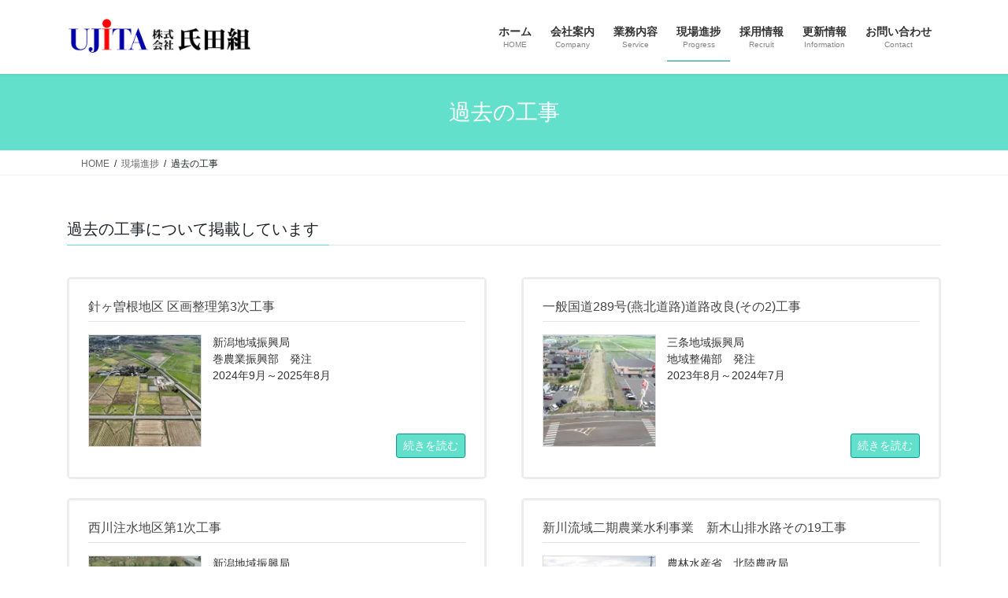

--- FILE ---
content_type: text/html; charset=UTF-8
request_url: https://www.ujitagumi.co.jp/progress/past/
body_size: 81180
content:
<!DOCTYPE html>
<html lang="ja">
<head>
<meta charset="utf-8">
<meta http-equiv="X-UA-Compatible" content="IE=edge">
<meta name="viewport" content="width=device-width, initial-scale=1">

<title>過去の工事 | 現場進捗 | 株式会社 氏田組</title>
<meta name='robots' content='max-image-preview:large' />
<link rel='dns-prefetch' href='//stats.wp.com' />
<link rel='preconnect' href='//c0.wp.com' />
<link rel='preconnect' href='//i0.wp.com' />
<link rel="alternate" type="application/rss+xml" title="株式会社 氏田組 &raquo; フィード" href="https://www.ujitagumi.co.jp/feed/" />
<link rel="alternate" type="application/rss+xml" title="株式会社 氏田組 &raquo; コメントフィード" href="https://www.ujitagumi.co.jp/comments/feed/" />
<link rel="alternate" title="oEmbed (JSON)" type="application/json+oembed" href="https://www.ujitagumi.co.jp/wp-json/oembed/1.0/embed?url=https%3A%2F%2Fwww.ujitagumi.co.jp%2Fprogress%2Fpast%2F" />
<link rel="alternate" title="oEmbed (XML)" type="text/xml+oembed" href="https://www.ujitagumi.co.jp/wp-json/oembed/1.0/embed?url=https%3A%2F%2Fwww.ujitagumi.co.jp%2Fprogress%2Fpast%2F&#038;format=xml" />
<style id='wp-img-auto-sizes-contain-inline-css' type='text/css'>
img:is([sizes=auto i],[sizes^="auto," i]){contain-intrinsic-size:3000px 1500px}
/*# sourceURL=wp-img-auto-sizes-contain-inline-css */
</style>
<link rel='preload' id='sbi_styles-css-preload' href='https://www.ujitagumi.co.jp/wordpress/wp-content/plugins/instagram-feed/css/sbi-styles.min.css?ver=6.10.0' as='style' onload="this.onload=null;this.rel='stylesheet'"/>
<link rel='stylesheet' id='sbi_styles-css' href='https://www.ujitagumi.co.jp/wordpress/wp-content/plugins/instagram-feed/css/sbi-styles.min.css?ver=6.10.0' media='print' onload="this.media='all'; this.onload=null;">
<link rel='preload' id='vkExUnit_common_style-css-preload' href='https://www.ujitagumi.co.jp/wordpress/wp-content/plugins/vk-all-in-one-expansion-unit/assets/css/vkExUnit_style.css?ver=9.113.0.1' as='style' onload="this.onload=null;this.rel='stylesheet'"/>
<link rel='stylesheet' id='vkExUnit_common_style-css' href='https://www.ujitagumi.co.jp/wordpress/wp-content/plugins/vk-all-in-one-expansion-unit/assets/css/vkExUnit_style.css?ver=9.113.0.1' media='print' onload="this.media='all'; this.onload=null;">
<style id='vkExUnit_common_style-inline-css' type='text/css'>
:root {--ver_page_top_button_url:url(https://www.ujitagumi.co.jp/wordpress/wp-content/plugins/vk-all-in-one-expansion-unit/assets/images/to-top-btn-icon.svg);}@font-face {font-weight: normal;font-style: normal;font-family: "vk_sns";src: url("https://www.ujitagumi.co.jp/wordpress/wp-content/plugins/vk-all-in-one-expansion-unit/inc/sns/icons/fonts/vk_sns.eot?-bq20cj");src: url("https://www.ujitagumi.co.jp/wordpress/wp-content/plugins/vk-all-in-one-expansion-unit/inc/sns/icons/fonts/vk_sns.eot?#iefix-bq20cj") format("embedded-opentype"),url("https://www.ujitagumi.co.jp/wordpress/wp-content/plugins/vk-all-in-one-expansion-unit/inc/sns/icons/fonts/vk_sns.woff?-bq20cj") format("woff"),url("https://www.ujitagumi.co.jp/wordpress/wp-content/plugins/vk-all-in-one-expansion-unit/inc/sns/icons/fonts/vk_sns.ttf?-bq20cj") format("truetype"),url("https://www.ujitagumi.co.jp/wordpress/wp-content/plugins/vk-all-in-one-expansion-unit/inc/sns/icons/fonts/vk_sns.svg?-bq20cj#vk_sns") format("svg");}
.veu_promotion-alert__content--text {border: 1px solid rgba(0,0,0,0.125);padding: 0.5em 1em;border-radius: var(--vk-size-radius);margin-bottom: var(--vk-margin-block-bottom);font-size: 0.875rem;}/* Alert Content部分に段落タグを入れた場合に最後の段落の余白を0にする */.veu_promotion-alert__content--text p:last-of-type{margin-bottom:0;margin-top: 0;}
/*# sourceURL=vkExUnit_common_style-inline-css */
</style>
<style id='wp-emoji-styles-inline-css' type='text/css'>

	img.wp-smiley, img.emoji {
		display: inline !important;
		border: none !important;
		box-shadow: none !important;
		height: 1em !important;
		width: 1em !important;
		margin: 0 0.07em !important;
		vertical-align: -0.1em !important;
		background: none !important;
		padding: 0 !important;
	}
/*# sourceURL=wp-emoji-styles-inline-css */
</style>
<style id='wp-block-library-inline-css' type='text/css'>
:root{--wp-block-synced-color:#7a00df;--wp-block-synced-color--rgb:122,0,223;--wp-bound-block-color:var(--wp-block-synced-color);--wp-editor-canvas-background:#ddd;--wp-admin-theme-color:#007cba;--wp-admin-theme-color--rgb:0,124,186;--wp-admin-theme-color-darker-10:#006ba1;--wp-admin-theme-color-darker-10--rgb:0,107,160.5;--wp-admin-theme-color-darker-20:#005a87;--wp-admin-theme-color-darker-20--rgb:0,90,135;--wp-admin-border-width-focus:2px}@media (min-resolution:192dpi){:root{--wp-admin-border-width-focus:1.5px}}.wp-element-button{cursor:pointer}:root .has-very-light-gray-background-color{background-color:#eee}:root .has-very-dark-gray-background-color{background-color:#313131}:root .has-very-light-gray-color{color:#eee}:root .has-very-dark-gray-color{color:#313131}:root .has-vivid-green-cyan-to-vivid-cyan-blue-gradient-background{background:linear-gradient(135deg,#00d084,#0693e3)}:root .has-purple-crush-gradient-background{background:linear-gradient(135deg,#34e2e4,#4721fb 50%,#ab1dfe)}:root .has-hazy-dawn-gradient-background{background:linear-gradient(135deg,#faaca8,#dad0ec)}:root .has-subdued-olive-gradient-background{background:linear-gradient(135deg,#fafae1,#67a671)}:root .has-atomic-cream-gradient-background{background:linear-gradient(135deg,#fdd79a,#004a59)}:root .has-nightshade-gradient-background{background:linear-gradient(135deg,#330968,#31cdcf)}:root .has-midnight-gradient-background{background:linear-gradient(135deg,#020381,#2874fc)}:root{--wp--preset--font-size--normal:16px;--wp--preset--font-size--huge:42px}.has-regular-font-size{font-size:1em}.has-larger-font-size{font-size:2.625em}.has-normal-font-size{font-size:var(--wp--preset--font-size--normal)}.has-huge-font-size{font-size:var(--wp--preset--font-size--huge)}.has-text-align-center{text-align:center}.has-text-align-left{text-align:left}.has-text-align-right{text-align:right}.has-fit-text{white-space:nowrap!important}#end-resizable-editor-section{display:none}.aligncenter{clear:both}.items-justified-left{justify-content:flex-start}.items-justified-center{justify-content:center}.items-justified-right{justify-content:flex-end}.items-justified-space-between{justify-content:space-between}.screen-reader-text{border:0;clip-path:inset(50%);height:1px;margin:-1px;overflow:hidden;padding:0;position:absolute;width:1px;word-wrap:normal!important}.screen-reader-text:focus{background-color:#ddd;clip-path:none;color:#444;display:block;font-size:1em;height:auto;left:5px;line-height:normal;padding:15px 23px 14px;text-decoration:none;top:5px;width:auto;z-index:100000}html :where(.has-border-color){border-style:solid}html :where([style*=border-top-color]){border-top-style:solid}html :where([style*=border-right-color]){border-right-style:solid}html :where([style*=border-bottom-color]){border-bottom-style:solid}html :where([style*=border-left-color]){border-left-style:solid}html :where([style*=border-width]){border-style:solid}html :where([style*=border-top-width]){border-top-style:solid}html :where([style*=border-right-width]){border-right-style:solid}html :where([style*=border-bottom-width]){border-bottom-style:solid}html :where([style*=border-left-width]){border-left-style:solid}html :where(img[class*=wp-image-]){height:auto;max-width:100%}:where(figure){margin:0 0 1em}html :where(.is-position-sticky){--wp-admin--admin-bar--position-offset:var(--wp-admin--admin-bar--height,0px)}@media screen and (max-width:600px){html :where(.is-position-sticky){--wp-admin--admin-bar--position-offset:0px}}
.vk-cols--reverse{flex-direction:row-reverse}.vk-cols--hasbtn{margin-bottom:0}.vk-cols--hasbtn>.row>.vk_gridColumn_item,.vk-cols--hasbtn>.wp-block-column{position:relative;padding-bottom:3em}.vk-cols--hasbtn>.row>.vk_gridColumn_item>.wp-block-buttons,.vk-cols--hasbtn>.row>.vk_gridColumn_item>.vk_button,.vk-cols--hasbtn>.wp-block-column>.wp-block-buttons,.vk-cols--hasbtn>.wp-block-column>.vk_button{position:absolute;bottom:0;width:100%}.vk-cols--fit.wp-block-columns{gap:0}.vk-cols--fit.wp-block-columns,.vk-cols--fit.wp-block-columns:not(.is-not-stacked-on-mobile){margin-top:0;margin-bottom:0;justify-content:space-between}.vk-cols--fit.wp-block-columns>.wp-block-column *:last-child,.vk-cols--fit.wp-block-columns:not(.is-not-stacked-on-mobile)>.wp-block-column *:last-child{margin-bottom:0}.vk-cols--fit.wp-block-columns>.wp-block-column>.wp-block-cover,.vk-cols--fit.wp-block-columns:not(.is-not-stacked-on-mobile)>.wp-block-column>.wp-block-cover{margin-top:0}.vk-cols--fit.wp-block-columns.has-background,.vk-cols--fit.wp-block-columns:not(.is-not-stacked-on-mobile).has-background{padding:0}@media(max-width: 599px){.vk-cols--fit.wp-block-columns:not(.has-background)>.wp-block-column:not(.has-background),.vk-cols--fit.wp-block-columns:not(.is-not-stacked-on-mobile):not(.has-background)>.wp-block-column:not(.has-background){padding-left:0 !important;padding-right:0 !important}}@media(min-width: 782px){.vk-cols--fit.wp-block-columns .block-editor-block-list__block.wp-block-column:not(:first-child),.vk-cols--fit.wp-block-columns>.wp-block-column:not(:first-child),.vk-cols--fit.wp-block-columns:not(.is-not-stacked-on-mobile) .block-editor-block-list__block.wp-block-column:not(:first-child),.vk-cols--fit.wp-block-columns:not(.is-not-stacked-on-mobile)>.wp-block-column:not(:first-child){margin-left:0}}@media(min-width: 600px)and (max-width: 781px){.vk-cols--fit.wp-block-columns .wp-block-column:nth-child(2n),.vk-cols--fit.wp-block-columns:not(.is-not-stacked-on-mobile) .wp-block-column:nth-child(2n){margin-left:0}.vk-cols--fit.wp-block-columns .wp-block-column:not(:only-child),.vk-cols--fit.wp-block-columns:not(.is-not-stacked-on-mobile) .wp-block-column:not(:only-child){flex-basis:50% !important}}.vk-cols--fit--gap1.wp-block-columns{gap:1px}@media(min-width: 600px)and (max-width: 781px){.vk-cols--fit--gap1.wp-block-columns .wp-block-column:not(:only-child){flex-basis:calc(50% - 1px) !important}}.vk-cols--fit.vk-cols--grid>.block-editor-block-list__block,.vk-cols--fit.vk-cols--grid>.wp-block-column,.vk-cols--fit.vk-cols--grid:not(.is-not-stacked-on-mobile)>.block-editor-block-list__block,.vk-cols--fit.vk-cols--grid:not(.is-not-stacked-on-mobile)>.wp-block-column{flex-basis:50%;box-sizing:border-box}@media(max-width: 599px){.vk-cols--fit.vk-cols--grid.vk-cols--grid--alignfull>.wp-block-column:nth-child(2)>.wp-block-cover,.vk-cols--fit.vk-cols--grid.vk-cols--grid--alignfull>.wp-block-column:nth-child(2)>.vk_outer,.vk-cols--fit.vk-cols--grid:not(.is-not-stacked-on-mobile).vk-cols--grid--alignfull>.wp-block-column:nth-child(2)>.wp-block-cover,.vk-cols--fit.vk-cols--grid:not(.is-not-stacked-on-mobile).vk-cols--grid--alignfull>.wp-block-column:nth-child(2)>.vk_outer{width:100vw;margin-right:calc((100% - 100vw)/2);margin-left:calc((100% - 100vw)/2)}}@media(min-width: 600px){.vk-cols--fit.vk-cols--grid.vk-cols--grid--alignfull>.wp-block-column:nth-child(2)>.wp-block-cover,.vk-cols--fit.vk-cols--grid.vk-cols--grid--alignfull>.wp-block-column:nth-child(2)>.vk_outer,.vk-cols--fit.vk-cols--grid:not(.is-not-stacked-on-mobile).vk-cols--grid--alignfull>.wp-block-column:nth-child(2)>.wp-block-cover,.vk-cols--fit.vk-cols--grid:not(.is-not-stacked-on-mobile).vk-cols--grid--alignfull>.wp-block-column:nth-child(2)>.vk_outer{margin-right:calc(100% - 50vw);width:50vw}}@media(min-width: 600px){.vk-cols--fit.vk-cols--grid.vk-cols--grid--alignfull.vk-cols--reverse>.wp-block-column,.vk-cols--fit.vk-cols--grid:not(.is-not-stacked-on-mobile).vk-cols--grid--alignfull.vk-cols--reverse>.wp-block-column{margin-left:0;margin-right:0}.vk-cols--fit.vk-cols--grid.vk-cols--grid--alignfull.vk-cols--reverse>.wp-block-column:nth-child(2)>.wp-block-cover,.vk-cols--fit.vk-cols--grid.vk-cols--grid--alignfull.vk-cols--reverse>.wp-block-column:nth-child(2)>.vk_outer,.vk-cols--fit.vk-cols--grid:not(.is-not-stacked-on-mobile).vk-cols--grid--alignfull.vk-cols--reverse>.wp-block-column:nth-child(2)>.wp-block-cover,.vk-cols--fit.vk-cols--grid:not(.is-not-stacked-on-mobile).vk-cols--grid--alignfull.vk-cols--reverse>.wp-block-column:nth-child(2)>.vk_outer{margin-left:calc(100% - 50vw)}}.vk-cols--menu h2,.vk-cols--menu h3,.vk-cols--menu h4,.vk-cols--menu h5{margin-bottom:.2em;text-shadow:#000 0 0 10px}.vk-cols--menu h2:first-child,.vk-cols--menu h3:first-child,.vk-cols--menu h4:first-child,.vk-cols--menu h5:first-child{margin-top:0}.vk-cols--menu p{margin-bottom:1rem;text-shadow:#000 0 0 10px}.vk-cols--menu .wp-block-cover__inner-container:last-child{margin-bottom:0}.vk-cols--fitbnrs .wp-block-column .wp-block-cover:hover img{filter:unset}.vk-cols--fitbnrs .wp-block-column .wp-block-cover:hover{background-color:unset}.vk-cols--fitbnrs .wp-block-column .wp-block-cover:hover .wp-block-cover__image-background{filter:unset !important}.vk-cols--fitbnrs .wp-block-cover .wp-block-cover__inner-container{position:absolute;height:100%;width:100%}.vk-cols--fitbnrs .vk_button{height:100%;margin:0}.vk-cols--fitbnrs .vk_button .vk_button_btn,.vk-cols--fitbnrs .vk_button .btn{height:100%;width:100%;border:none;box-shadow:none;background-color:unset !important;transition:unset}.vk-cols--fitbnrs .vk_button .vk_button_btn:hover,.vk-cols--fitbnrs .vk_button .btn:hover{transition:unset}.vk-cols--fitbnrs .vk_button .vk_button_btn:after,.vk-cols--fitbnrs .vk_button .btn:after{border:none}.vk-cols--fitbnrs .vk_button .vk_button_link_txt{width:100%;position:absolute;top:50%;left:50%;transform:translateY(-50%) translateX(-50%);font-size:2rem;text-shadow:#000 0 0 10px}.vk-cols--fitbnrs .vk_button .vk_button_link_subCaption{width:100%;position:absolute;top:calc(50% + 2.2em);left:50%;transform:translateY(-50%) translateX(-50%);text-shadow:#000 0 0 10px}@media(min-width: 992px){.vk-cols--media.wp-block-columns{gap:3rem}}.vk-fit-map figure{margin-bottom:0}.vk-fit-map iframe{position:relative;margin-bottom:0;display:block;max-height:400px;width:100vw}.vk-fit-map:is(.alignfull,.alignwide) div{max-width:100%}.vk-table--th--width25 :where(tr>*:first-child){width:25%}.vk-table--th--width30 :where(tr>*:first-child){width:30%}.vk-table--th--width35 :where(tr>*:first-child){width:35%}.vk-table--th--width40 :where(tr>*:first-child){width:40%}.vk-table--th--bg-bright :where(tr>*:first-child){background-color:var(--wp--preset--color--bg-secondary, rgba(0, 0, 0, 0.05))}@media(max-width: 599px){.vk-table--mobile-block :is(th,td){width:100%;display:block}.vk-table--mobile-block.wp-block-table table :is(th,td){border-top:none}}.vk-table--width--th25 :where(tr>*:first-child){width:25%}.vk-table--width--th30 :where(tr>*:first-child){width:30%}.vk-table--width--th35 :where(tr>*:first-child){width:35%}.vk-table--width--th40 :where(tr>*:first-child){width:40%}.no-margin{margin:0}@media(max-width: 599px){.wp-block-image.vk-aligncenter--mobile>.alignright{float:none;margin-left:auto;margin-right:auto}.vk-no-padding-horizontal--mobile{padding-left:0 !important;padding-right:0 !important}}
/* VK Color Palettes */

/*# sourceURL=wp-block-library-inline-css */
</style><style id='wp-block-heading-inline-css' type='text/css'>
h1:where(.wp-block-heading).has-background,h2:where(.wp-block-heading).has-background,h3:where(.wp-block-heading).has-background,h4:where(.wp-block-heading).has-background,h5:where(.wp-block-heading).has-background,h6:where(.wp-block-heading).has-background{padding:1.25em 2.375em}h1.has-text-align-left[style*=writing-mode]:where([style*=vertical-lr]),h1.has-text-align-right[style*=writing-mode]:where([style*=vertical-rl]),h2.has-text-align-left[style*=writing-mode]:where([style*=vertical-lr]),h2.has-text-align-right[style*=writing-mode]:where([style*=vertical-rl]),h3.has-text-align-left[style*=writing-mode]:where([style*=vertical-lr]),h3.has-text-align-right[style*=writing-mode]:where([style*=vertical-rl]),h4.has-text-align-left[style*=writing-mode]:where([style*=vertical-lr]),h4.has-text-align-right[style*=writing-mode]:where([style*=vertical-rl]),h5.has-text-align-left[style*=writing-mode]:where([style*=vertical-lr]),h5.has-text-align-right[style*=writing-mode]:where([style*=vertical-rl]),h6.has-text-align-left[style*=writing-mode]:where([style*=vertical-lr]),h6.has-text-align-right[style*=writing-mode]:where([style*=vertical-rl]){rotate:180deg}
/*# sourceURL=https://c0.wp.com/c/6.9/wp-includes/blocks/heading/style.min.css */
</style>
<style id='global-styles-inline-css' type='text/css'>
:root{--wp--preset--aspect-ratio--square: 1;--wp--preset--aspect-ratio--4-3: 4/3;--wp--preset--aspect-ratio--3-4: 3/4;--wp--preset--aspect-ratio--3-2: 3/2;--wp--preset--aspect-ratio--2-3: 2/3;--wp--preset--aspect-ratio--16-9: 16/9;--wp--preset--aspect-ratio--9-16: 9/16;--wp--preset--color--black: #000000;--wp--preset--color--cyan-bluish-gray: #abb8c3;--wp--preset--color--white: #ffffff;--wp--preset--color--pale-pink: #f78da7;--wp--preset--color--vivid-red: #cf2e2e;--wp--preset--color--luminous-vivid-orange: #ff6900;--wp--preset--color--luminous-vivid-amber: #fcb900;--wp--preset--color--light-green-cyan: #7bdcb5;--wp--preset--color--vivid-green-cyan: #00d084;--wp--preset--color--pale-cyan-blue: #8ed1fc;--wp--preset--color--vivid-cyan-blue: #0693e3;--wp--preset--color--vivid-purple: #9b51e0;--wp--preset--gradient--vivid-cyan-blue-to-vivid-purple: linear-gradient(135deg,rgb(6,147,227) 0%,rgb(155,81,224) 100%);--wp--preset--gradient--light-green-cyan-to-vivid-green-cyan: linear-gradient(135deg,rgb(122,220,180) 0%,rgb(0,208,130) 100%);--wp--preset--gradient--luminous-vivid-amber-to-luminous-vivid-orange: linear-gradient(135deg,rgb(252,185,0) 0%,rgb(255,105,0) 100%);--wp--preset--gradient--luminous-vivid-orange-to-vivid-red: linear-gradient(135deg,rgb(255,105,0) 0%,rgb(207,46,46) 100%);--wp--preset--gradient--very-light-gray-to-cyan-bluish-gray: linear-gradient(135deg,rgb(238,238,238) 0%,rgb(169,184,195) 100%);--wp--preset--gradient--cool-to-warm-spectrum: linear-gradient(135deg,rgb(74,234,220) 0%,rgb(151,120,209) 20%,rgb(207,42,186) 40%,rgb(238,44,130) 60%,rgb(251,105,98) 80%,rgb(254,248,76) 100%);--wp--preset--gradient--blush-light-purple: linear-gradient(135deg,rgb(255,206,236) 0%,rgb(152,150,240) 100%);--wp--preset--gradient--blush-bordeaux: linear-gradient(135deg,rgb(254,205,165) 0%,rgb(254,45,45) 50%,rgb(107,0,62) 100%);--wp--preset--gradient--luminous-dusk: linear-gradient(135deg,rgb(255,203,112) 0%,rgb(199,81,192) 50%,rgb(65,88,208) 100%);--wp--preset--gradient--pale-ocean: linear-gradient(135deg,rgb(255,245,203) 0%,rgb(182,227,212) 50%,rgb(51,167,181) 100%);--wp--preset--gradient--electric-grass: linear-gradient(135deg,rgb(202,248,128) 0%,rgb(113,206,126) 100%);--wp--preset--gradient--midnight: linear-gradient(135deg,rgb(2,3,129) 0%,rgb(40,116,252) 100%);--wp--preset--font-size--small: 13px;--wp--preset--font-size--medium: 20px;--wp--preset--font-size--large: 36px;--wp--preset--font-size--x-large: 42px;--wp--preset--spacing--20: 0.44rem;--wp--preset--spacing--30: 0.67rem;--wp--preset--spacing--40: 1rem;--wp--preset--spacing--50: 1.5rem;--wp--preset--spacing--60: 2.25rem;--wp--preset--spacing--70: 3.38rem;--wp--preset--spacing--80: 5.06rem;--wp--preset--shadow--natural: 6px 6px 9px rgba(0, 0, 0, 0.2);--wp--preset--shadow--deep: 12px 12px 50px rgba(0, 0, 0, 0.4);--wp--preset--shadow--sharp: 6px 6px 0px rgba(0, 0, 0, 0.2);--wp--preset--shadow--outlined: 6px 6px 0px -3px rgb(255, 255, 255), 6px 6px rgb(0, 0, 0);--wp--preset--shadow--crisp: 6px 6px 0px rgb(0, 0, 0);}:where(.is-layout-flex){gap: 0.5em;}:where(.is-layout-grid){gap: 0.5em;}body .is-layout-flex{display: flex;}.is-layout-flex{flex-wrap: wrap;align-items: center;}.is-layout-flex > :is(*, div){margin: 0;}body .is-layout-grid{display: grid;}.is-layout-grid > :is(*, div){margin: 0;}:where(.wp-block-columns.is-layout-flex){gap: 2em;}:where(.wp-block-columns.is-layout-grid){gap: 2em;}:where(.wp-block-post-template.is-layout-flex){gap: 1.25em;}:where(.wp-block-post-template.is-layout-grid){gap: 1.25em;}.has-black-color{color: var(--wp--preset--color--black) !important;}.has-cyan-bluish-gray-color{color: var(--wp--preset--color--cyan-bluish-gray) !important;}.has-white-color{color: var(--wp--preset--color--white) !important;}.has-pale-pink-color{color: var(--wp--preset--color--pale-pink) !important;}.has-vivid-red-color{color: var(--wp--preset--color--vivid-red) !important;}.has-luminous-vivid-orange-color{color: var(--wp--preset--color--luminous-vivid-orange) !important;}.has-luminous-vivid-amber-color{color: var(--wp--preset--color--luminous-vivid-amber) !important;}.has-light-green-cyan-color{color: var(--wp--preset--color--light-green-cyan) !important;}.has-vivid-green-cyan-color{color: var(--wp--preset--color--vivid-green-cyan) !important;}.has-pale-cyan-blue-color{color: var(--wp--preset--color--pale-cyan-blue) !important;}.has-vivid-cyan-blue-color{color: var(--wp--preset--color--vivid-cyan-blue) !important;}.has-vivid-purple-color{color: var(--wp--preset--color--vivid-purple) !important;}.has-black-background-color{background-color: var(--wp--preset--color--black) !important;}.has-cyan-bluish-gray-background-color{background-color: var(--wp--preset--color--cyan-bluish-gray) !important;}.has-white-background-color{background-color: var(--wp--preset--color--white) !important;}.has-pale-pink-background-color{background-color: var(--wp--preset--color--pale-pink) !important;}.has-vivid-red-background-color{background-color: var(--wp--preset--color--vivid-red) !important;}.has-luminous-vivid-orange-background-color{background-color: var(--wp--preset--color--luminous-vivid-orange) !important;}.has-luminous-vivid-amber-background-color{background-color: var(--wp--preset--color--luminous-vivid-amber) !important;}.has-light-green-cyan-background-color{background-color: var(--wp--preset--color--light-green-cyan) !important;}.has-vivid-green-cyan-background-color{background-color: var(--wp--preset--color--vivid-green-cyan) !important;}.has-pale-cyan-blue-background-color{background-color: var(--wp--preset--color--pale-cyan-blue) !important;}.has-vivid-cyan-blue-background-color{background-color: var(--wp--preset--color--vivid-cyan-blue) !important;}.has-vivid-purple-background-color{background-color: var(--wp--preset--color--vivid-purple) !important;}.has-black-border-color{border-color: var(--wp--preset--color--black) !important;}.has-cyan-bluish-gray-border-color{border-color: var(--wp--preset--color--cyan-bluish-gray) !important;}.has-white-border-color{border-color: var(--wp--preset--color--white) !important;}.has-pale-pink-border-color{border-color: var(--wp--preset--color--pale-pink) !important;}.has-vivid-red-border-color{border-color: var(--wp--preset--color--vivid-red) !important;}.has-luminous-vivid-orange-border-color{border-color: var(--wp--preset--color--luminous-vivid-orange) !important;}.has-luminous-vivid-amber-border-color{border-color: var(--wp--preset--color--luminous-vivid-amber) !important;}.has-light-green-cyan-border-color{border-color: var(--wp--preset--color--light-green-cyan) !important;}.has-vivid-green-cyan-border-color{border-color: var(--wp--preset--color--vivid-green-cyan) !important;}.has-pale-cyan-blue-border-color{border-color: var(--wp--preset--color--pale-cyan-blue) !important;}.has-vivid-cyan-blue-border-color{border-color: var(--wp--preset--color--vivid-cyan-blue) !important;}.has-vivid-purple-border-color{border-color: var(--wp--preset--color--vivid-purple) !important;}.has-vivid-cyan-blue-to-vivid-purple-gradient-background{background: var(--wp--preset--gradient--vivid-cyan-blue-to-vivid-purple) !important;}.has-light-green-cyan-to-vivid-green-cyan-gradient-background{background: var(--wp--preset--gradient--light-green-cyan-to-vivid-green-cyan) !important;}.has-luminous-vivid-amber-to-luminous-vivid-orange-gradient-background{background: var(--wp--preset--gradient--luminous-vivid-amber-to-luminous-vivid-orange) !important;}.has-luminous-vivid-orange-to-vivid-red-gradient-background{background: var(--wp--preset--gradient--luminous-vivid-orange-to-vivid-red) !important;}.has-very-light-gray-to-cyan-bluish-gray-gradient-background{background: var(--wp--preset--gradient--very-light-gray-to-cyan-bluish-gray) !important;}.has-cool-to-warm-spectrum-gradient-background{background: var(--wp--preset--gradient--cool-to-warm-spectrum) !important;}.has-blush-light-purple-gradient-background{background: var(--wp--preset--gradient--blush-light-purple) !important;}.has-blush-bordeaux-gradient-background{background: var(--wp--preset--gradient--blush-bordeaux) !important;}.has-luminous-dusk-gradient-background{background: var(--wp--preset--gradient--luminous-dusk) !important;}.has-pale-ocean-gradient-background{background: var(--wp--preset--gradient--pale-ocean) !important;}.has-electric-grass-gradient-background{background: var(--wp--preset--gradient--electric-grass) !important;}.has-midnight-gradient-background{background: var(--wp--preset--gradient--midnight) !important;}.has-small-font-size{font-size: var(--wp--preset--font-size--small) !important;}.has-medium-font-size{font-size: var(--wp--preset--font-size--medium) !important;}.has-large-font-size{font-size: var(--wp--preset--font-size--large) !important;}.has-x-large-font-size{font-size: var(--wp--preset--font-size--x-large) !important;}
/*# sourceURL=global-styles-inline-css */
</style>

<style id='classic-theme-styles-inline-css' type='text/css'>
/*! This file is auto-generated */
.wp-block-button__link{color:#fff;background-color:#32373c;border-radius:9999px;box-shadow:none;text-decoration:none;padding:calc(.667em + 2px) calc(1.333em + 2px);font-size:1.125em}.wp-block-file__button{background:#32373c;color:#fff;text-decoration:none}
/*# sourceURL=/wp-includes/css/classic-themes.min.css */
</style>
<link rel='preload' id='biz-cal-style-css-preload' href='https://www.ujitagumi.co.jp/wordpress/wp-content/plugins/biz-calendar/biz-cal.css?ver=2.2.0' as='style' onload="this.onload=null;this.rel='stylesheet'"/>
<link rel='stylesheet' id='biz-cal-style-css' href='https://www.ujitagumi.co.jp/wordpress/wp-content/plugins/biz-calendar/biz-cal.css?ver=2.2.0' media='print' onload="this.media='all'; this.onload=null;">
<link rel='preload' id='contact-form-7-css-preload' href='https://www.ujitagumi.co.jp/wordpress/wp-content/plugins/contact-form-7/includes/css/styles.css?ver=6.1.4' as='style' onload="this.onload=null;this.rel='stylesheet'"/>
<link rel='stylesheet' id='contact-form-7-css' href='https://www.ujitagumi.co.jp/wordpress/wp-content/plugins/contact-form-7/includes/css/styles.css?ver=6.1.4' media='print' onload="this.media='all'; this.onload=null;">
<link rel='preload' id='ctf_styles-css-preload' href='https://www.ujitagumi.co.jp/wordpress/wp-content/plugins/custom-twitter-feeds/css/ctf-styles.min.css?ver=2.3.1' as='style' onload="this.onload=null;this.rel='stylesheet'"/>
<link rel='stylesheet' id='ctf_styles-css' href='https://www.ujitagumi.co.jp/wordpress/wp-content/plugins/custom-twitter-feeds/css/ctf-styles.min.css?ver=2.3.1' media='print' onload="this.media='all'; this.onload=null;">
<link rel='stylesheet' id='vk-swiper-style-css' href='https://www.ujitagumi.co.jp/wordpress/wp-content/plugins/vk-blocks/vendor/vektor-inc/vk-swiper/src/assets/css/swiper-bundle.min.css?ver=11.0.2' type='text/css' media='all' />
<link rel='stylesheet' id='bootstrap-4-style-css' href='https://www.ujitagumi.co.jp/wordpress/wp-content/themes/lightning/_g2/library/bootstrap-4/css/bootstrap.min.css?ver=4.5.0' type='text/css' media='all' />
<link rel='stylesheet' id='lightning-common-style-css' href='https://www.ujitagumi.co.jp/wordpress/wp-content/themes/lightning/_g2/assets/css/common.css?ver=15.29.4' type='text/css' media='all' />
<style id='lightning-common-style-inline-css' type='text/css'>
/* vk-mobile-nav */:root {--vk-mobile-nav-menu-btn-bg-src: url("https://www.ujitagumi.co.jp/wordpress/wp-content/themes/lightning/_g2/inc/vk-mobile-nav/package/images/vk-menu-btn-black.svg");--vk-mobile-nav-menu-btn-close-bg-src: url("https://www.ujitagumi.co.jp/wordpress/wp-content/themes/lightning/_g2/inc/vk-mobile-nav/package/images/vk-menu-close-black.svg");--vk-menu-acc-icon-open-black-bg-src: url("https://www.ujitagumi.co.jp/wordpress/wp-content/themes/lightning/_g2/inc/vk-mobile-nav/package/images/vk-menu-acc-icon-open-black.svg");--vk-menu-acc-icon-open-white-bg-src: url("https://www.ujitagumi.co.jp/wordpress/wp-content/themes/lightning/_g2/inc/vk-mobile-nav/package/images/vk-menu-acc-icon-open-white.svg");--vk-menu-acc-icon-close-black-bg-src: url("https://www.ujitagumi.co.jp/wordpress/wp-content/themes/lightning/_g2/inc/vk-mobile-nav/package/images/vk-menu-close-black.svg");--vk-menu-acc-icon-close-white-bg-src: url("https://www.ujitagumi.co.jp/wordpress/wp-content/themes/lightning/_g2/inc/vk-mobile-nav/package/images/vk-menu-close-white.svg");}
/*# sourceURL=lightning-common-style-inline-css */
</style>
<link rel='stylesheet' id='lightning-design-style-css' href='https://www.ujitagumi.co.jp/wordpress/wp-content/themes/lightning/_g2/design-skin/origin2/css/style.css?ver=15.29.4' type='text/css' media='all' />
<style id='lightning-design-style-inline-css' type='text/css'>
:root {--color-key:#62e0cb;--wp--preset--color--vk-color-primary:#62e0cb;--color-key-dark:#009991;}
/* ltg common custom */:root {--vk-menu-acc-btn-border-color:#333;--vk-color-primary:#62e0cb;--vk-color-primary-dark:#009991;--vk-color-primary-vivid:#6cf6df;--color-key:#62e0cb;--wp--preset--color--vk-color-primary:#62e0cb;--color-key-dark:#009991;}.veu_color_txt_key { color:#009991 ; }.veu_color_bg_key { background-color:#009991 ; }.veu_color_border_key { border-color:#009991 ; }.btn-default { border-color:#62e0cb;color:#62e0cb;}.btn-default:focus,.btn-default:hover { border-color:#62e0cb;background-color: #62e0cb; }.wp-block-search__button,.btn-primary { background-color:#62e0cb;border-color:#009991; }.wp-block-search__button:focus,.wp-block-search__button:hover,.btn-primary:not(:disabled):not(.disabled):active,.btn-primary:focus,.btn-primary:hover { background-color:#009991;border-color:#62e0cb; }.btn-outline-primary { color : #62e0cb ; border-color:#62e0cb; }.btn-outline-primary:not(:disabled):not(.disabled):active,.btn-outline-primary:focus,.btn-outline-primary:hover { color : #fff; background-color:#62e0cb;border-color:#009991; }a { color:#337ab7; }/* sidebar child menu display */.localNav ul ul.children{ display:none; }.localNav ul li.current_page_ancestor ul.children,.localNav ul li.current_page_item ul.children,.localNav ul li.current-cat ul.children{ display:block; }/* ExUnit widget ( child page list widget and so on ) */.localNavi ul.children{ display:none; }.localNavi li.current_page_ancestor ul.children,.localNavi li.current_page_item ul.children,.localNavi li.current-cat ul.children{ display:block; }
.tagcloud a:before { font-family: "Font Awesome 7 Free";content: "\f02b";font-weight: bold; }
.media .media-body .media-heading a:hover { color:#62e0cb; }@media (min-width: 768px){.gMenu > li:before,.gMenu > li.menu-item-has-children::after { border-bottom-color:#009991 }.gMenu li li { background-color:#009991 }.gMenu li li a:hover { background-color:#62e0cb; }} /* @media (min-width: 768px) */.page-header { background-color:#62e0cb; }h2,.mainSection-title { border-top-color:#62e0cb; }h3:after,.subSection-title:after { border-bottom-color:#62e0cb; }ul.page-numbers li span.page-numbers.current,.page-link dl .post-page-numbers.current { background-color:#62e0cb; }.pager li > a { border-color:#62e0cb;color:#62e0cb;}.pager li > a:hover { background-color:#62e0cb;color:#fff;}.siteFooter { border-top-color:#62e0cb; }dt { border-left-color:#62e0cb; }:root {--g_nav_main_acc_icon_open_url:url(https://www.ujitagumi.co.jp/wordpress/wp-content/themes/lightning/_g2/inc/vk-mobile-nav/package/images/vk-menu-acc-icon-open-black.svg);--g_nav_main_acc_icon_close_url: url(https://www.ujitagumi.co.jp/wordpress/wp-content/themes/lightning/_g2/inc/vk-mobile-nav/package/images/vk-menu-close-black.svg);--g_nav_sub_acc_icon_open_url: url(https://www.ujitagumi.co.jp/wordpress/wp-content/themes/lightning/_g2/inc/vk-mobile-nav/package/images/vk-menu-acc-icon-open-white.svg);--g_nav_sub_acc_icon_close_url: url(https://www.ujitagumi.co.jp/wordpress/wp-content/themes/lightning/_g2/inc/vk-mobile-nav/package/images/vk-menu-close-white.svg);}
/*# sourceURL=lightning-design-style-inline-css */
</style>
<link rel='preload' id='veu-cta-css-preload' href='https://www.ujitagumi.co.jp/wordpress/wp-content/plugins/vk-all-in-one-expansion-unit/inc/call-to-action/package/assets/css/style.css?ver=9.113.0.1' as='style' onload="this.onload=null;this.rel='stylesheet'"/>
<link rel='stylesheet' id='veu-cta-css' href='https://www.ujitagumi.co.jp/wordpress/wp-content/plugins/vk-all-in-one-expansion-unit/inc/call-to-action/package/assets/css/style.css?ver=9.113.0.1' media='print' onload="this.media='all'; this.onload=null;">
<link rel='preload' id='vk-font-awesome-css-preload' href='https://www.ujitagumi.co.jp/wordpress/wp-content/plugins/vk-post-author-display/vendor/vektor-inc/font-awesome-versions/src/font-awesome/css/all.min.css?ver=7.1.0' as='style' onload="this.onload=null;this.rel='stylesheet'"/>
<link rel='stylesheet' id='vk-font-awesome-css' href='https://www.ujitagumi.co.jp/wordpress/wp-content/plugins/vk-post-author-display/vendor/vektor-inc/font-awesome-versions/src/font-awesome/css/all.min.css?ver=7.1.0' media='print' onload="this.media='all'; this.onload=null;">
<link rel='stylesheet' id='vk-blocks-build-css-css' href='https://www.ujitagumi.co.jp/wordpress/wp-content/plugins/vk-blocks/build/block-build.css?ver=1.115.2.1' type='text/css' media='all' />
<style id='vk-blocks-build-css-inline-css' type='text/css'>

	:root {
		--vk_image-mask-circle: url(https://www.ujitagumi.co.jp/wordpress/wp-content/plugins/vk-blocks/inc/vk-blocks/images/circle.svg);
		--vk_image-mask-wave01: url(https://www.ujitagumi.co.jp/wordpress/wp-content/plugins/vk-blocks/inc/vk-blocks/images/wave01.svg);
		--vk_image-mask-wave02: url(https://www.ujitagumi.co.jp/wordpress/wp-content/plugins/vk-blocks/inc/vk-blocks/images/wave02.svg);
		--vk_image-mask-wave03: url(https://www.ujitagumi.co.jp/wordpress/wp-content/plugins/vk-blocks/inc/vk-blocks/images/wave03.svg);
		--vk_image-mask-wave04: url(https://www.ujitagumi.co.jp/wordpress/wp-content/plugins/vk-blocks/inc/vk-blocks/images/wave04.svg);
	}
	

	:root {

		--vk-balloon-border-width:1px;

		--vk-balloon-speech-offset:-12px;
	}
	

	:root {
		--vk_flow-arrow: url(https://www.ujitagumi.co.jp/wordpress/wp-content/plugins/vk-blocks/inc/vk-blocks/images/arrow_bottom.svg);
	}
	
/*# sourceURL=vk-blocks-build-css-inline-css */
</style>
<link rel='preload' id='lightning-theme-style-css-preload' href='https://www.ujitagumi.co.jp/wordpress/wp-content/themes/lightning/style.css?ver=15.29.4' as='style' onload="this.onload=null;this.rel='stylesheet'"/>
<link rel='stylesheet' id='lightning-theme-style-css' href='https://www.ujitagumi.co.jp/wordpress/wp-content/themes/lightning/style.css?ver=15.29.4' media='print' onload="this.media='all'; this.onload=null;">
<script type="text/javascript" src="https://c0.wp.com/c/6.9/wp-includes/js/jquery/jquery.min.js" id="jquery-core-js"></script>
<script type="text/javascript" src="https://c0.wp.com/c/6.9/wp-includes/js/jquery/jquery-migrate.min.js" id="jquery-migrate-js"></script>
<script type="text/javascript" id="biz-cal-script-js-extra">
/* <![CDATA[ */
var bizcalOptions = {"holiday_title":"\u5b9a\u4f11\u65e5","sun":"on","sat":"on","holiday":"on","temp_holidays":"2022-01-03\r\n2022-01-04\r\n2022-01-15\r\n2022-01-22\r\n2022-02-05\r\n2022-02-12\r\n2022-03-05\r\n2022-03-12\r\n2022-03-26\r\n2021-04-29\r\n2021-05-03\r\n2021-05-04\r\n2021-05-05\r\n2021-07-22\r\n2021-07-23\r\n2021-08-09\r\n2021-09-20\r\n2021-09-23\r\n2021-11-03\r\n2021-11-23\r\n2022-01-01\r\n2022-01-10\r\n2022-02-11\r\n2022-02-23\r\n2022-03-21\r\n2022-04-02\r\n2022-04-09\r\n2022-04-16\r\n2022-04-30\r\n2022-04-29\r\n2022-05-03\r\n2022-05-04\r\n2022-05-05\r\n2022-05-14\r\n2022-05-28\r\n2022-06-04\r\n2022-06-11\r\n2022-06-18\r\n2022-06-25\r\n2022-07-09\r\n2022-07-16\r\n2022-07-18\r\n2022-07-23\r\n2022-07-30\r\n2022-08-11\r\n2022-08-13\r\n2022-08-15\r\n2022-08-16\r\n2022-08-27\r\n2022-09-03\r\n2022-09-10\r\n2022-09-19\r\n2022-09-23\r\n2022-09-24\r\n2022-10-01\r\n2022-10-08\r\n2022-10-10\r\n2022-10-15\r\n2022-10-29\r\n2022-11-03\r\n2022-11-12\r\n2022-11-19\r\n2022-11-23\r\n2022-12-03\r\n2022-12-10\r\n2022-12-30\r\n2022-12-31\r\n2023-01-02\r\n2023-01-03\r\n2023-01-09\r\n2023-02-11\r\n2023-02-23\r\n2023-03-21\r\n2023-05-03\r\n2023-05-04\r\n2023-05-05\r\n2023-07-17\r\n2023-08-11\r\n2023-08-14\r\n2023-08-15\r\n2023-09-18\r\n2023-10-09\r\n2023-11-03\r\n2023-11-23\r\n2024-01-01\r\n2024-01-02\r\n2024-01-03\r\n2024-01-08\r\n2024-02-12\r\n2024-02-23\r\n2024-03-20\r\n2024-08-13\r\n2024-08-14\r\n2024-08-15\r\n2024-12-30\r\n2024-12-31\r\n2025-01-02\r\n2025-01-03\r\n2024-04-29\r\n2024-05-03\r\n2024-05-06\r\n2024-07-15\r\n2024-08-12\r\n2024-09-16\r\n2024-09-23\r\n2024-10-14\r\n2024-11-04\r\n2025-01-01\r\n2025-01-13\r\n2025-02-11\r\n2025-03-20\r\n2025-04-29\r\n2025-05-05\r\n2025-05-06\r\n2025-07-21\r\n2025-08-11\r\n2025-08-13\r\n2025-08-14\r\n2025-08-15\r\n2025-09-15\r\n2025-09-23\r\n2025-10-13\r\n2025-11-03\r\n2025-11-24\r\n2025-12-29\r\n2025-12-30\r\n2025-12-31\r\n2026-01-01\r\n2026-01-02\r\n2026-01-12\r\n2026-02-11\r\n2026-02-23\r\n2026-03-20\r\n2026-04-29\r\n2026-05-04\r\n2026-05-05\r\n2026-05-06\r\n2026-07-20\r\n2026-08-11\r\n2026-08-13\r\n2026-08-14\r\n2026-09-21\r\n2026-09-22\r\n2026-09-23\r\n2026-10-12\r\n2026-11-03\r\n2026-11-23\r\n2026-12-29\r\n2026-12-30\r\n2026-12-31\r\n2027-01-01\r\n2027-01-11\r\n2027-02-11\r\n2027-02-23\r\n2027-03-22","temp_weekdays":"2023-01-14\r\n2023-02-25\r\n2023-03-18\r\n2023-07-22\r\n2023-08-12\r\n2023-08-19\r\n2023-10-14\r\n2023-11-04\r\n2023-11-25\r\n2024-01-06\r\n2024-01-13\r\n2024-02-17\r\n2024-02-24\r\n2024-03-23\r\n2024-05-11\r\n2024-07-20\r\n2024-08-17\r\n2024-09-21\r\n2024-09-28\r\n2024-10-19\r\n2024-11-09\r\n2025-01-18\r\n2025-02-15\r\n2025-03-22\r\n2025-03-01\r\n2025-05-10\r\n2025-07-26\r\n2025-08-16\r\n2025-09-20\r\n2025-09-27\r\n2025-10-18\r\n2025-11-08\r\n2025-11-29\r\n2026-01-17\r\n2026-02-14\r\n2026-02-28\r\n2026-03-21\r\n2026-05-09\r\n2026-07-25\r\n2026-09-26\r\n2026-10-17\r\n2026-11-07\r\n2026-11-28\r\n2027-01-16\r\n2027-02-13\r\n2027-02-27\r\n2027-03-27","eventday_title":"","eventday_url":"","eventdays":"","month_limit":"\u5236\u9650\u306a\u3057","nextmonthlimit":"12","prevmonthlimit":"12","plugindir":"https://www.ujitagumi.co.jp/wordpress/wp-content/plugins/biz-calendar/","national_holiday":""};
//# sourceURL=biz-cal-script-js-extra
/* ]]> */
</script>
<script type="text/javascript" src="https://www.ujitagumi.co.jp/wordpress/wp-content/plugins/biz-calendar/calendar.js?ver=2.2.0" id="biz-cal-script-js"></script>
<link rel="https://api.w.org/" href="https://www.ujitagumi.co.jp/wp-json/" /><link rel="alternate" title="JSON" type="application/json" href="https://www.ujitagumi.co.jp/wp-json/wp/v2/pages/1881" /><link rel="EditURI" type="application/rsd+xml" title="RSD" href="https://www.ujitagumi.co.jp/wordpress/xmlrpc.php?rsd" />
<meta name="generator" content="WordPress 6.9" />
<link rel="canonical" href="https://www.ujitagumi.co.jp/progress/past/" />
<link rel='shortlink' href='https://www.ujitagumi.co.jp/?p=1881' />
	<style>img#wpstats{display:none}</style>
		<style id="lightning-color-custom-for-plugins" type="text/css">/* ltg theme common */.color_key_bg,.color_key_bg_hover:hover{background-color: #62e0cb;}.color_key_txt,.color_key_txt_hover:hover{color: #62e0cb;}.color_key_border,.color_key_border_hover:hover{border-color: #62e0cb;}.color_key_dark_bg,.color_key_dark_bg_hover:hover{background-color: #009991;}.color_key_dark_txt,.color_key_dark_txt_hover:hover{color: #009991;}.color_key_dark_border,.color_key_dark_border_hover:hover{border-color: #009991;}</style><style type="text/css" id="custom-background-css">
body.custom-background { background-color: #ffffff; }
</style>
	<!-- [ VK All in One Expansion Unit OGP ] -->
<meta property="og:site_name" content="株式会社 氏田組" />
<meta property="og:url" content="https://www.ujitagumi.co.jp/progress/past/" />
<meta property="og:title" content="過去の工事 | 株式会社 氏田組" />
<meta property="og:description" content="過去の工事記録を掲載しています" />
<meta property="og:type" content="article" />
<!-- [ / VK All in One Expansion Unit OGP ] -->
		<style type="text/css" id="wp-custom-css">
			footer .copySection p:nth-child(2) {
    display:none !important;
    }		</style>
		
</head>
<body class="wp-singular page-template-default page page-id-1881 page-parent page-child parent-pageid-2301 custom-background wp-theme-lightning fa_v7_css vk-blocks post-name-past post-type-page bootstrap4 device-pc">
<a class="skip-link screen-reader-text" href="#main">コンテンツへスキップ</a>
<a class="skip-link screen-reader-text" href="#vk-mobile-nav">ナビゲーションに移動</a>
<header class="siteHeader">
		<div class="container siteHeadContainer">
		<div class="navbar-header">
						<p class="navbar-brand siteHeader_logo">
			<a href="https://www.ujitagumi.co.jp/">
				<span><img src="https://www.ujitagumi.co.jp/wordpress/wp-content/uploads/2020/02/logo1-1.png" alt="株式会社 氏田組" /></span>
			</a>
			</p>
					</div>

					<div id="gMenu_outer" class="gMenu_outer">
				<nav class="menu-headernavigation-container"><ul id="menu-headernavigation" class="menu gMenu vk-menu-acc"><li id="menu-item-564" class="menu-item menu-item-type-post_type menu-item-object-page menu-item-home"><a href="https://www.ujitagumi.co.jp/"><strong class="gMenu_name">ホーム</strong><span class="gMenu_description">HOME</span></a></li>
<li id="menu-item-651" class="menu-item menu-item-type-post_type menu-item-object-page menu-item-has-children"><a href="https://www.ujitagumi.co.jp/company/"><strong class="gMenu_name">会社案内</strong><span class="gMenu_description">Company</span></a>
<ul class="sub-menu">
	<li id="menu-item-650" class="menu-item menu-item-type-post_type menu-item-object-page"><a href="https://www.ujitagumi.co.jp/company/companyoutline/">会社概要</a></li>
	<li id="menu-item-1108" class="menu-item menu-item-type-post_type menu-item-object-page"><a href="https://www.ujitagumi.co.jp/company/affiliated-company/">関連会社</a></li>
	<li id="menu-item-2757" class="menu-item menu-item-type-post_type menu-item-object-page"><a href="https://www.ujitagumi.co.jp/company/sdgs/">SDGsへの取り組み</a></li>
</ul>
</li>
<li id="menu-item-1125" class="menu-item menu-item-type-post_type menu-item-object-page menu-item-has-children"><a href="https://www.ujitagumi.co.jp/service/"><strong class="gMenu_name">業務内容</strong><span class="gMenu_description">Service</span></a>
<ul class="sub-menu">
	<li id="menu-item-1132" class="menu-item menu-item-type-post_type menu-item-object-page"><a href="https://www.ujitagumi.co.jp/service/doboku/">土木工事</a></li>
	<li id="menu-item-1121" class="menu-item menu-item-type-post_type menu-item-object-page menu-item-has-children"><a href="https://www.ujitagumi.co.jp/service/kenchiku/">建築工事</a>
	<ul class="sub-menu">
		<li id="menu-item-1262" class="menu-item menu-item-type-post_type menu-item-object-page"><a href="https://www.ujitagumi.co.jp/service/kenchiku/house/">住宅の新築・リフォーム</a></li>
	</ul>
</li>
	<li id="menu-item-1217" class="menu-item menu-item-type-post_type menu-item-object-page"><a href="https://www.ujitagumi.co.jp/service/realestate/">不動産</a></li>
</ul>
</li>
<li id="menu-item-2302" class="menu-item menu-item-type-post_type menu-item-object-page current-page-ancestor current-menu-parent current-page-parent current_page_ancestor menu-item-has-children"><a href="https://www.ujitagumi.co.jp/progress/"><strong class="gMenu_name">現場進捗</strong><span class="gMenu_description">Progress</span></a>
<ul class="sub-menu">
	<li id="menu-item-2299" class="menu-item menu-item-type-post_type menu-item-object-page"><a href="https://www.ujitagumi.co.jp/progress/proceed/">現在施工中の工事</a></li>
	<li id="menu-item-1887" class="menu-item menu-item-type-post_type menu-item-object-page current-menu-item page_item page-item-1881 current_page_item"><a href="https://www.ujitagumi.co.jp/progress/past/">過去の工事</a></li>
</ul>
</li>
<li id="menu-item-2121" class="menu-item menu-item-type-post_type menu-item-object-page menu-item-has-children"><a href="https://www.ujitagumi.co.jp/recruit-3/"><strong class="gMenu_name">採用情報</strong><span class="gMenu_description">Recruit</span></a>
<ul class="sub-menu">
	<li id="menu-item-2122" class="menu-item menu-item-type-post_type menu-item-object-page"><a href="https://www.ujitagumi.co.jp/recruit-3/graduate/">新卒採用</a></li>
	<li id="menu-item-2123" class="menu-item menu-item-type-post_type menu-item-object-page"><a href="https://www.ujitagumi.co.jp/recruit-3/general/">一般採用</a></li>
</ul>
</li>
<li id="menu-item-658" class="menu-item menu-item-type-post_type menu-item-object-page"><a href="https://www.ujitagumi.co.jp/information/"><strong class="gMenu_name">更新情報</strong><span class="gMenu_description">Information</span></a></li>
<li id="menu-item-846" class="menu-item menu-item-type-post_type menu-item-object-page"><a href="https://www.ujitagumi.co.jp/contact/"><strong class="gMenu_name">お問い合わせ</strong><span class="gMenu_description">Contact</span></a></li>
</ul></nav>			</div>
			</div>
	</header>

<div class="section page-header"><div class="container"><div class="row"><div class="col-md-12">
<h1 class="page-header_pageTitle">
過去の工事</h1>
</div></div></div></div><!-- [ /.page-header ] -->


<!-- [ .breadSection ] --><div class="section breadSection"><div class="container"><div class="row"><ol class="breadcrumb" itemscope itemtype="https://schema.org/BreadcrumbList"><li id="panHome" itemprop="itemListElement" itemscope itemtype="http://schema.org/ListItem"><a itemprop="item" href="https://www.ujitagumi.co.jp/"><span itemprop="name"><i class="fa fa-home"></i> HOME</span></a><meta itemprop="position" content="1" /></li><li itemprop="itemListElement" itemscope itemtype="http://schema.org/ListItem"><a itemprop="item" href="https://www.ujitagumi.co.jp/progress/"><span itemprop="name">現場進捗</span></a><meta itemprop="position" content="2" /></li><li><span>過去の工事</span><meta itemprop="position" content="3" /></li></ol></div></div></div><!-- [ /.breadSection ] -->

<div class="section siteContent">
<div class="container">
<div class="row">

	<div class="col mainSection mainSection-col-one" id="main" role="main">
				<article id="post-1881" class="entry entry-full post-1881 page type-page status-publish hentry">

	
	
	
	<div class="entry-body">
				
<h3 class="wp-block-heading has-medium-font-size">過去の工事について掲載しています</h3>


<div class="veu_childPage_list ">
<a href="https://www.ujitagumi.co.jp/progress/past/r6-9_harigasonetiku-kukakuseiri-3/" id="post-3162" class="childPage_list_box veu_card post-3162 page type-page status-publish has-post-thumbnail hentry"><div class="childPage_list_box_inner veu_card_inner"><h3 class="childPage_list_title veu_card_title">針ヶ曽根地区 区画整理第3次工事</h3><div class="childPage_list_body"><img decoding="async" width="150" height="150" src="https://i0.wp.com/www.ujitagumi.co.jp/wordpress/wp-content/uploads/2024/10/DJI_20240927133721_0003_V.jpg?resize=150%2C150&amp;ssl=1" class="attachment-thumbnail size-thumbnail wp-post-image" alt="" srcset="https://i0.wp.com/www.ujitagumi.co.jp/wordpress/wp-content/uploads/2024/10/DJI_20240927133721_0003_V.jpg?resize=150%2C150&amp;ssl=1 150w, https://i0.wp.com/www.ujitagumi.co.jp/wordpress/wp-content/uploads/2024/10/DJI_20240927133721_0003_V.jpg?zoom=2&amp;resize=150%2C150&amp;ssl=1 300w, https://i0.wp.com/www.ujitagumi.co.jp/wordpress/wp-content/uploads/2024/10/DJI_20240927133721_0003_V.jpg?zoom=3&amp;resize=150%2C150&amp;ssl=1 450w" sizes="(max-width: 150px) 100vw, 150px" /><p class="childPage_list_text">新潟地域振興局<br />巻農業振興部　発注<br />2024年9月～2025年8月</p><span class="childPage_list_more btn btn-primary btn-sm">続きを読む</span></div></div></a>
<a href="https://www.ujitagumi.co.jp/progress/past/2023_08_02-koukudou289gou/" id="post-2363" class="childPage_list_box veu_card post-2363 page type-page status-publish has-post-thumbnail hentry"><div class="childPage_list_box_inner veu_card_inner"><h3 class="childPage_list_title veu_card_title">一般国道289号(燕北道路)道路改良(その2)工事</h3><div class="childPage_list_body"><img decoding="async" width="150" height="150" src="https://i0.wp.com/www.ujitagumi.co.jp/wordpress/wp-content/uploads/2024/08/ed80de20dfec1bd144442f3c2532b6bb.jpg?resize=150%2C150&amp;ssl=1" class="attachment-thumbnail size-thumbnail wp-post-image" alt="" srcset="https://i0.wp.com/www.ujitagumi.co.jp/wordpress/wp-content/uploads/2024/08/ed80de20dfec1bd144442f3c2532b6bb.jpg?resize=150%2C150&amp;ssl=1 150w, https://i0.wp.com/www.ujitagumi.co.jp/wordpress/wp-content/uploads/2024/08/ed80de20dfec1bd144442f3c2532b6bb.jpg?zoom=2&amp;resize=150%2C150&amp;ssl=1 300w, https://i0.wp.com/www.ujitagumi.co.jp/wordpress/wp-content/uploads/2024/08/ed80de20dfec1bd144442f3c2532b6bb.jpg?zoom=3&amp;resize=150%2C150&amp;ssl=1 450w" sizes="(max-width: 150px) 100vw, 150px" /><p class="childPage_list_text">三条地域振興局<br />地域整備部　発注<br />2023年8月～2024年7月</p><span class="childPage_list_more btn btn-primary btn-sm">続きを読む</span></div></div></a>
<a href="https://www.ujitagumi.co.jp/progress/past/2023-07-31-nisikawatyuusui-1/" id="post-2522" class="childPage_list_box veu_card post-2522 page type-page status-publish has-post-thumbnail hentry"><div class="childPage_list_box_inner veu_card_inner"><h3 class="childPage_list_title veu_card_title">西川注水地区第1次工事</h3><div class="childPage_list_body"><img decoding="async" width="150" height="150" src="https://i0.wp.com/www.ujitagumi.co.jp/wordpress/wp-content/uploads/2024/06/DJI_0031.jpg?resize=150%2C150&amp;ssl=1" class="attachment-thumbnail size-thumbnail wp-post-image" alt="" srcset="https://i0.wp.com/www.ujitagumi.co.jp/wordpress/wp-content/uploads/2024/06/DJI_0031.jpg?resize=150%2C150&amp;ssl=1 150w, https://i0.wp.com/www.ujitagumi.co.jp/wordpress/wp-content/uploads/2024/06/DJI_0031.jpg?zoom=2&amp;resize=150%2C150&amp;ssl=1 300w, https://i0.wp.com/www.ujitagumi.co.jp/wordpress/wp-content/uploads/2024/06/DJI_0031.jpg?zoom=3&amp;resize=150%2C150&amp;ssl=1 450w" sizes="(max-width: 150px) 100vw, 150px" /><p class="childPage_list_text">新潟地域振興局<br />巻農業振興部　発注<br />2023年10月～2024年5月</p><span class="childPage_list_more btn btn-primary btn-sm">続きを読む</span></div></div></a>
<a href="https://www.ujitagumi.co.jp/progress/past/2023-8-8_sinnkiyama19/" id="post-2528" class="childPage_list_box veu_card post-2528 page type-page status-publish has-post-thumbnail hentry"><div class="childPage_list_box_inner veu_card_inner"><h3 class="childPage_list_title veu_card_title">新川流域二期農業水利事業　新木山排水路その19工事</h3><div class="childPage_list_body"><img loading="lazy" decoding="async" width="150" height="150" src="https://i0.wp.com/www.ujitagumi.co.jp/wordpress/wp-content/uploads/2023/11/OHKW9509-1.jpg?resize=150%2C150&amp;ssl=1" class="attachment-thumbnail size-thumbnail wp-post-image" alt="" srcset="https://i0.wp.com/www.ujitagumi.co.jp/wordpress/wp-content/uploads/2023/11/OHKW9509-1.jpg?resize=150%2C150&amp;ssl=1 150w, https://i0.wp.com/www.ujitagumi.co.jp/wordpress/wp-content/uploads/2023/11/OHKW9509-1.jpg?zoom=2&amp;resize=150%2C150&amp;ssl=1 300w, https://i0.wp.com/www.ujitagumi.co.jp/wordpress/wp-content/uploads/2023/11/OHKW9509-1.jpg?zoom=3&amp;resize=150%2C150&amp;ssl=1 450w" sizes="auto, (max-width: 150px) 100vw, 150px" /><p class="childPage_list_text">農林水産省　北陸農政局<br />新川流域農業水利事業所 発注<br />2023年9月～2024年3月</p><span class="childPage_list_more btn btn-primary btn-sm">続きを読む</span></div></div></a>
<a href="https://www.ujitagumi.co.jp/progress/past/2023_08_01-oomagari18/" id="post-2357" class="childPage_list_box veu_card post-2357 page type-page status-publish has-post-thumbnail hentry"><div class="childPage_list_box_inner veu_card_inner"><h3 class="childPage_list_title veu_card_title">大曲18号線側溝整備工事</h3><div class="childPage_list_body"><img loading="lazy" decoding="async" width="150" height="150" src="https://i0.wp.com/www.ujitagumi.co.jp/wordpress/wp-content/uploads/2024/01/INAB4681.jpg?resize=150%2C150&amp;ssl=1" class="attachment-thumbnail size-thumbnail wp-post-image" alt="" srcset="https://i0.wp.com/www.ujitagumi.co.jp/wordpress/wp-content/uploads/2024/01/INAB4681.jpg?resize=150%2C150&amp;ssl=1 150w, https://i0.wp.com/www.ujitagumi.co.jp/wordpress/wp-content/uploads/2024/01/INAB4681.jpg?zoom=2&amp;resize=150%2C150&amp;ssl=1 300w, https://i0.wp.com/www.ujitagumi.co.jp/wordpress/wp-content/uploads/2024/01/INAB4681.jpg?zoom=3&amp;resize=150%2C150&amp;ssl=1 450w" sizes="auto, (max-width: 150px) 100vw, 150px" /><p class="childPage_list_text">燕市　発注<br />2023年8月～2024年1月</p><span class="childPage_list_more btn btn-primary btn-sm">続きを読む</span></div></div></a>
<a href="https://www.ujitagumi.co.jp/progress/past/2023_06_19-bunnsui-tamokuteki/" id="post-2237" class="childPage_list_box veu_card post-2237 page type-page status-publish has-post-thumbnail hentry"><div class="childPage_list_box_inner veu_card_inner"><h3 class="childPage_list_title veu_card_title">分水多目的屋内運動場1号棟トイレ改修工事</h3><div class="childPage_list_body"><img loading="lazy" decoding="async" width="150" height="150" src="https://i0.wp.com/www.ujitagumi.co.jp/wordpress/wp-content/uploads/2023/11/b70e038eb8a2e961e8cf494d7fb39074.jpg?resize=150%2C150&amp;ssl=1" class="attachment-thumbnail size-thumbnail wp-post-image" alt="" srcset="https://i0.wp.com/www.ujitagumi.co.jp/wordpress/wp-content/uploads/2023/11/b70e038eb8a2e961e8cf494d7fb39074.jpg?resize=150%2C150&amp;ssl=1 150w, https://i0.wp.com/www.ujitagumi.co.jp/wordpress/wp-content/uploads/2023/11/b70e038eb8a2e961e8cf494d7fb39074.jpg?zoom=2&amp;resize=150%2C150&amp;ssl=1 300w, https://i0.wp.com/www.ujitagumi.co.jp/wordpress/wp-content/uploads/2023/11/b70e038eb8a2e961e8cf494d7fb39074.jpg?zoom=3&amp;resize=150%2C150&amp;ssl=1 450w" sizes="auto, (max-width: 150px) 100vw, 150px" /><p class="childPage_list_text">燕市　発注<br />2023年6月～2023年10月</p><span class="childPage_list_more btn btn-primary btn-sm">続きを読む</span></div></div></a>
<a href="https://www.ujitagumi.co.jp/progress/past/2023_02_07-zentennkou/" id="post-1923" class="childPage_list_box veu_card post-1923 page type-page status-publish has-post-thumbnail hentry"><div class="childPage_list_box_inner veu_card_inner"><h3 class="childPage_list_title veu_card_title">全天候型子ども遊戯施設整備に伴う造成(その1)工事</h3><div class="childPage_list_body"><img loading="lazy" decoding="async" width="150" height="150" src="https://i0.wp.com/www.ujitagumi.co.jp/wordpress/wp-content/uploads/2023/10/DJI_0006.jpg?resize=150%2C150&amp;ssl=1" class="attachment-thumbnail size-thumbnail wp-post-image" alt="" srcset="https://i0.wp.com/www.ujitagumi.co.jp/wordpress/wp-content/uploads/2023/10/DJI_0006.jpg?resize=150%2C150&amp;ssl=1 150w, https://i0.wp.com/www.ujitagumi.co.jp/wordpress/wp-content/uploads/2023/10/DJI_0006.jpg?zoom=2&amp;resize=150%2C150&amp;ssl=1 300w, https://i0.wp.com/www.ujitagumi.co.jp/wordpress/wp-content/uploads/2023/10/DJI_0006.jpg?zoom=3&amp;resize=150%2C150&amp;ssl=1 450w" sizes="auto, (max-width: 150px) 100vw, 150px" /><p class="childPage_list_text">燕市　発注<br />2023年2月～2023年9月</p><span class="childPage_list_more btn btn-primary btn-sm">続きを読む</span></div></div></a>
<a href="https://www.ujitagumi.co.jp/progress/past/2023_06_09-kugami-restroom/" id="post-2254" class="childPage_list_box veu_card post-2254 page type-page status-publish has-post-thumbnail hentry"><div class="childPage_list_box_inner veu_card_inner"><h3 class="childPage_list_title veu_card_title">国上農村環境改善センタートイレ改修工事(建築)</h3><div class="childPage_list_body"><img loading="lazy" decoding="async" width="150" height="150" src="https://i0.wp.com/www.ujitagumi.co.jp/wordpress/wp-content/uploads/2023/10/DSCF2145-1.jpg?resize=150%2C150&amp;ssl=1" class="attachment-thumbnail size-thumbnail wp-post-image" alt="" srcset="https://i0.wp.com/www.ujitagumi.co.jp/wordpress/wp-content/uploads/2023/10/DSCF2145-1.jpg?resize=150%2C150&amp;ssl=1 150w, https://i0.wp.com/www.ujitagumi.co.jp/wordpress/wp-content/uploads/2023/10/DSCF2145-1.jpg?zoom=2&amp;resize=150%2C150&amp;ssl=1 300w, https://i0.wp.com/www.ujitagumi.co.jp/wordpress/wp-content/uploads/2023/10/DSCF2145-1.jpg?zoom=3&amp;resize=150%2C150&amp;ssl=1 450w" sizes="auto, (max-width: 150px) 100vw, 150px" /><p class="childPage_list_text">燕市　発注<br />2023年6月～2023年9月</p><span class="childPage_list_more btn btn-primary btn-sm">続きを読む</span></div></div></a>
<a href="https://www.ujitagumi.co.jp/progress/past/2023_05_12kugami-wood-deck/" id="post-2183" class="childPage_list_box veu_card post-2183 page type-page status-publish has-post-thumbnail hentry"><div class="childPage_list_box_inner veu_card_inner"><h3 class="childPage_list_title veu_card_title">国上農村環境改善センターウッドデッキ修繕</h3><div class="childPage_list_body"><img loading="lazy" decoding="async" width="150" height="150" src="https://i0.wp.com/www.ujitagumi.co.jp/wordpress/wp-content/uploads/2023/09/DSCF0642.jpg?resize=150%2C150&amp;ssl=1" class="attachment-thumbnail size-thumbnail wp-post-image" alt="" srcset="https://i0.wp.com/www.ujitagumi.co.jp/wordpress/wp-content/uploads/2023/09/DSCF0642.jpg?resize=150%2C150&amp;ssl=1 150w, https://i0.wp.com/www.ujitagumi.co.jp/wordpress/wp-content/uploads/2023/09/DSCF0642.jpg?zoom=2&amp;resize=150%2C150&amp;ssl=1 300w, https://i0.wp.com/www.ujitagumi.co.jp/wordpress/wp-content/uploads/2023/09/DSCF0642.jpg?zoom=3&amp;resize=150%2C150&amp;ssl=1 450w" sizes="auto, (max-width: 150px) 100vw, 150px" /><p class="childPage_list_text">燕市　発注<br />2023年5月～2023年8月<br /></p><span class="childPage_list_more btn btn-primary btn-sm">続きを読む</span></div></div></a>
<a href="https://www.ujitagumi.co.jp/progress/past/2022_03_28-yonoudu-annkyo-4/" id="post-1837" class="childPage_list_box veu_card post-1837 page type-page status-publish has-post-thumbnail hentry"><div class="childPage_list_box_inner veu_card_inner"><h3 class="childPage_list_title veu_card_title">米納津佐渡山地区　暗渠排水第4次工事</h3><div class="childPage_list_body"><img loading="lazy" decoding="async" width="150" height="150" src="https://i0.wp.com/www.ujitagumi.co.jp/wordpress/wp-content/uploads/2023/04/DJI_0036.jpg?resize=150%2C150&amp;ssl=1" class="attachment-thumbnail size-thumbnail wp-post-image" alt="" srcset="https://i0.wp.com/www.ujitagumi.co.jp/wordpress/wp-content/uploads/2023/04/DJI_0036.jpg?resize=150%2C150&amp;ssl=1 150w, https://i0.wp.com/www.ujitagumi.co.jp/wordpress/wp-content/uploads/2023/04/DJI_0036.jpg?zoom=2&amp;resize=150%2C150&amp;ssl=1 300w, https://i0.wp.com/www.ujitagumi.co.jp/wordpress/wp-content/uploads/2023/04/DJI_0036.jpg?zoom=3&amp;resize=150%2C150&amp;ssl=1 450w" sizes="auto, (max-width: 150px) 100vw, 150px" /><p class="childPage_list_text">新潟地域振興局<br />巻農業振興部　発注<br />2022年7月～2023年3月</p><span class="childPage_list_more btn btn-primary btn-sm">続きを読む</span></div></div></a>
<a href="https://www.ujitagumi.co.jp/progress/past/2022_03_25-sironetyuukann-5/" id="post-1863" class="childPage_list_box veu_card post-1863 page type-page status-publish has-post-thumbnail hentry"><div class="childPage_list_box_inner veu_card_inner"><h3 class="childPage_list_title veu_card_title">中ノ口川西部地区白根中間排水路第5次工事</h3><div class="childPage_list_body"><img loading="lazy" decoding="async" width="150" height="150" src="https://i0.wp.com/www.ujitagumi.co.jp/wordpress/wp-content/uploads/2023/04/DJI_0030.jpg?resize=150%2C150&amp;ssl=1" class="attachment-thumbnail size-thumbnail wp-post-image" alt="" srcset="https://i0.wp.com/www.ujitagumi.co.jp/wordpress/wp-content/uploads/2023/04/DJI_0030.jpg?resize=150%2C150&amp;ssl=1 150w, https://i0.wp.com/www.ujitagumi.co.jp/wordpress/wp-content/uploads/2023/04/DJI_0030.jpg?zoom=2&amp;resize=150%2C150&amp;ssl=1 300w, https://i0.wp.com/www.ujitagumi.co.jp/wordpress/wp-content/uploads/2023/04/DJI_0030.jpg?zoom=3&amp;resize=150%2C150&amp;ssl=1 450w" sizes="auto, (max-width: 150px) 100vw, 150px" /><p class="childPage_list_text">新潟地域振興局<br />巻農業振興部 発注<br />2022年7月～2023年6月</p><span class="childPage_list_more btn btn-primary btn-sm">続きを読む</span></div></div></a>

</div><!-- [ /.veu_childPage_list ] -->
			</div>

	
	
	
	
			
	
		
		
		
		
	
	
</article><!-- [ /#post-1881 ] -->
			</div><!-- [ /.mainSection ] -->

	

</div><!-- [ /.row ] -->
</div><!-- [ /.container ] -->
</div><!-- [ /.siteContent ] -->



<footer class="section siteFooter">
			<div class="footerMenu">
			<div class="container">
				<nav class="menu-footernavigation-container"><ul id="menu-footernavigation" class="menu nav"><li id="menu-item-568" class="menu-item menu-item-type-post_type menu-item-object-page menu-item-privacy-policy menu-item-568"><a rel="privacy-policy" href="https://www.ujitagumi.co.jp/privacy/">プライバシーポリシー</a></li>
<li id="menu-item-654" class="menu-item menu-item-type-post_type menu-item-object-page menu-item-654"><a href="https://www.ujitagumi.co.jp/sitemap-page/">サイトマップ</a></li>
</ul></nav>			</div>
		</div>
					<div class="container sectionBox footerWidget">
			<div class="row">
				<div class="col-md-4"><aside class="widget widget_wp_widget_vkexunit_profile" id="wp_widget_vkexunit_profile-2">
<div class="veu_profile">
<div class="profile" >
		<div class="media_outer media_left" style=""><img class="profile_media" src="https://www.ujitagumi.co.jp/wordpress/wp-content/uploads/2020/02/logo1-1.png" alt="logo1" /></div><p class="profile_text">〒959-0132<br />
新潟県燕市分水あけぼの 一丁目1番地72<br />
TEL : 0256-98-3131<br />
FAX : 0256-98-2680</p>

			<ul class="sns_btns">
			<li class="mail_btn"><a href="https://www.ujitagumi.co.jp/wordpress/contact/" target="_blank" style="border-color:#43ad91;background-color:#43ad91;"><i class="fa-solid fa-envelope icon" style="color:#fff;"></i></a></li></ul>

</div>
<!-- / .site-profile -->
</div>
		</aside></div><div class="col-md-4"></div><div class="col-md-4"></div>			</div>
		</div>
	
	
	<div class="container sectionBox copySection text-center">
			<p>Copyright &copy; 株式会社 氏田組 All Rights Reserved.</p><p>Powered by <a href="https://wordpress.org/">WordPress</a> with <a href="https://wordpress.org/themes/lightning/" target="_blank" title="Free WordPress Theme Lightning">Lightning Theme</a> &amp; <a href="https://wordpress.org/plugins/vk-all-in-one-expansion-unit/" target="_blank">VK All in One Expansion Unit</a></p>	</div>
</footer>
<div id="vk-mobile-nav-menu-btn" class="vk-mobile-nav-menu-btn">MENU</div><div class="vk-mobile-nav vk-mobile-nav-drop-in" id="vk-mobile-nav"><aside class="widget vk-mobile-nav-widget widget_search" id="search-4"><form role="search" method="get" id="searchform" class="searchform" action="https://www.ujitagumi.co.jp/">
				<div>
					<label class="screen-reader-text" for="s">検索:</label>
					<input type="text" value="" name="s" id="s" />
					<input type="submit" id="searchsubmit" value="検索" />
				</div>
			</form></aside><aside class="widget vk-mobile-nav-widget widget_vkexunit_post_list" id="vkexunit_post_list-16"><div class="veu_postList pt_0"><h1 class="widget-title subSection-title">最新記事</h1><div class="postList postList_miniThumb">
<div class="postList_item" id="post-3937">
			<div class="postList_body">
		<div class="postList_title entry-title"><a href="https://www.ujitagumi.co.jp/2026/01/09/%e4%bc%9a%e7%a4%be%e8%aa%ac%e6%98%8e%e4%bc%9a%e3%83%bb%e8%81%b7%e5%a0%b4%e4%bd%93%e9%a8%93%e3%80%802%e6%9c%88%e9%96%8b%e5%82%ac%e3%81%ae%e3%81%94%e6%a1%88%e5%86%85/">会社説明会・職場体験　2月開催のご案内</a></div><div class="published postList_date postList_meta_items">2026年1月9日</div>	</div><!-- [ /.postList_body ] -->
</div>
		
<div class="postList_item" id="post-3895">
				<div class="postList_thumbnail">
		<a href="https://www.ujitagumi.co.jp/2025/12/15/%e4%bb%a4%e5%92%8c7%e5%b9%b4%e5%ba%a6-%e6%a0%aa%e6%b0%8f%e7%94%b0%e7%b5%84%e3%83%bb%e5%a4%a7%e6%b2%b3%e6%b4%a5%e5%bb%ba%e8%a8%ad%e6%a0%aa%e5%90%88%e5%90%8c%e5%ae%89%e5%85%a8%e8%a1%9b%e7%94%9f/">
			<img width="150" height="150" src="https://i0.wp.com/www.ujitagumi.co.jp/wordpress/wp-content/uploads/2025/12/20251205_130340-1.jpg?resize=150%2C150&amp;ssl=1" class="attachment-thumbnail size-thumbnail wp-post-image" alt="" decoding="async" loading="lazy" srcset="https://i0.wp.com/www.ujitagumi.co.jp/wordpress/wp-content/uploads/2025/12/20251205_130340-1.jpg?resize=150%2C150&amp;ssl=1 150w, https://i0.wp.com/www.ujitagumi.co.jp/wordpress/wp-content/uploads/2025/12/20251205_130340-1.jpg?zoom=2&amp;resize=150%2C150&amp;ssl=1 300w, https://i0.wp.com/www.ujitagumi.co.jp/wordpress/wp-content/uploads/2025/12/20251205_130340-1.jpg?zoom=3&amp;resize=150%2C150&amp;ssl=1 450w" sizes="auto, (max-width: 150px) 100vw, 150px" />		</a>
		</div><!-- [ /.postList_thumbnail ] -->
		<div class="postList_body">
		<div class="postList_title entry-title"><a href="https://www.ujitagumi.co.jp/2025/12/15/%e4%bb%a4%e5%92%8c7%e5%b9%b4%e5%ba%a6-%e6%a0%aa%e6%b0%8f%e7%94%b0%e7%b5%84%e3%83%bb%e5%a4%a7%e6%b2%b3%e6%b4%a5%e5%bb%ba%e8%a8%ad%e6%a0%aa%e5%90%88%e5%90%8c%e5%ae%89%e5%85%a8%e8%a1%9b%e7%94%9f/">令和7年度 (株)氏田組・大河津建設(株)合同安全衛生大会</a></div><div class="published postList_date postList_meta_items">2025年12月15日</div>	</div><!-- [ /.postList_body ] -->
</div>
		
<div class="postList_item" id="post-3922">
			<div class="postList_body">
		<div class="postList_title entry-title"><a href="https://www.ujitagumi.co.jp/2025/12/12/%e5%b9%b4%e6%9c%ab%e5%b9%b4%e5%a7%8b%e4%bc%91%e6%a5%ad%e3%81%ae%e3%81%8a%e7%9f%a5%e3%82%89%e3%81%9b-6/">年末年始休業のお知らせ</a></div><div class="published postList_date postList_meta_items">2025年12月12日</div>	</div><!-- [ /.postList_body ] -->
</div>
		</div></div></aside><nav class="vk-mobile-nav-menu-outer" role="navigation"><ul id="menu-headernavigation-1" class="vk-menu-acc menu"><li id="menu-item-564" class="menu-item menu-item-type-post_type menu-item-object-page menu-item-home menu-item-564"><a href="https://www.ujitagumi.co.jp/">ホーム</a></li>
<li id="menu-item-651" class="menu-item menu-item-type-post_type menu-item-object-page menu-item-has-children menu-item-651"><a href="https://www.ujitagumi.co.jp/company/">会社案内</a>
<ul class="sub-menu">
	<li id="menu-item-650" class="menu-item menu-item-type-post_type menu-item-object-page menu-item-650"><a href="https://www.ujitagumi.co.jp/company/companyoutline/">会社概要</a></li>
	<li id="menu-item-1108" class="menu-item menu-item-type-post_type menu-item-object-page menu-item-1108"><a href="https://www.ujitagumi.co.jp/company/affiliated-company/">関連会社</a></li>
	<li id="menu-item-2757" class="menu-item menu-item-type-post_type menu-item-object-page menu-item-2757"><a href="https://www.ujitagumi.co.jp/company/sdgs/">SDGsへの取り組み</a></li>
</ul>
</li>
<li id="menu-item-1125" class="menu-item menu-item-type-post_type menu-item-object-page menu-item-has-children menu-item-1125"><a href="https://www.ujitagumi.co.jp/service/">業務内容</a>
<ul class="sub-menu">
	<li id="menu-item-1132" class="menu-item menu-item-type-post_type menu-item-object-page menu-item-1132"><a href="https://www.ujitagumi.co.jp/service/doboku/">土木工事</a></li>
	<li id="menu-item-1121" class="menu-item menu-item-type-post_type menu-item-object-page menu-item-has-children menu-item-1121"><a href="https://www.ujitagumi.co.jp/service/kenchiku/">建築工事</a>
	<ul class="sub-menu">
		<li id="menu-item-1262" class="menu-item menu-item-type-post_type menu-item-object-page menu-item-1262"><a href="https://www.ujitagumi.co.jp/service/kenchiku/house/">住宅の新築・リフォーム</a></li>
	</ul>
</li>
	<li id="menu-item-1217" class="menu-item menu-item-type-post_type menu-item-object-page menu-item-1217"><a href="https://www.ujitagumi.co.jp/service/realestate/">不動産</a></li>
</ul>
</li>
<li id="menu-item-2302" class="menu-item menu-item-type-post_type menu-item-object-page current-page-ancestor current-menu-parent current-page-parent current_page_ancestor menu-item-has-children menu-item-2302"><a href="https://www.ujitagumi.co.jp/progress/">現場進捗</a>
<ul class="sub-menu">
	<li id="menu-item-2299" class="menu-item menu-item-type-post_type menu-item-object-page menu-item-2299"><a href="https://www.ujitagumi.co.jp/progress/proceed/">現在施工中の工事</a></li>
	<li id="menu-item-1887" class="menu-item menu-item-type-post_type menu-item-object-page current-menu-item page_item page-item-1881 current_page_item menu-item-1887"><a href="https://www.ujitagumi.co.jp/progress/past/" aria-current="page">過去の工事</a></li>
</ul>
</li>
<li id="menu-item-2121" class="menu-item menu-item-type-post_type menu-item-object-page menu-item-has-children menu-item-2121"><a href="https://www.ujitagumi.co.jp/recruit-3/">採用情報</a>
<ul class="sub-menu">
	<li id="menu-item-2122" class="menu-item menu-item-type-post_type menu-item-object-page menu-item-2122"><a href="https://www.ujitagumi.co.jp/recruit-3/graduate/">新卒採用</a></li>
	<li id="menu-item-2123" class="menu-item menu-item-type-post_type menu-item-object-page menu-item-2123"><a href="https://www.ujitagumi.co.jp/recruit-3/general/">一般採用</a></li>
</ul>
</li>
<li id="menu-item-658" class="menu-item menu-item-type-post_type menu-item-object-page menu-item-658"><a href="https://www.ujitagumi.co.jp/information/">更新情報</a></li>
<li id="menu-item-846" class="menu-item menu-item-type-post_type menu-item-object-page menu-item-846"><a href="https://www.ujitagumi.co.jp/contact/">お問い合わせ</a></li>
</ul></nav><aside class="widget vk-mobile-nav-widget widget_vkexunit_contact_section" id="vkexunit_contact_section-5"><section class="veu_contact veu_contentAddSection vk_contact veu_card veu_contact-layout-horizontal"><div class="contact_frame veu_card_inner"><p class="contact_txt"><span class="contact_txt_catch">お気軽にお問い合わせください。</span><span class="contact_txt_tel veu_color_txt_key"><i class="contact_txt_tel_icon fas fa-phone-square"></i>0256-98-3131</span><span class="contact_txt_time">受付時間 8:00 - 17:00 [ 土日・祝日除く ]</span></p><a href="https://www.ujitagumi.co.jp/wordpress/contact/" class="btn btn-primary btn-lg contact_bt"><span class="contact_bt_txt"><i class="far fa-envelope"></i> お問い合わせはこちら <i class="far fa-arrow-alt-circle-right"></i></span><span class="contact_bt_subTxt">お気軽にお問い合わせください。</span></a></div></section></aside></div><script type="speculationrules">
{"prefetch":[{"source":"document","where":{"and":[{"href_matches":"/*"},{"not":{"href_matches":["/wordpress/wp-*.php","/wordpress/wp-admin/*","/wordpress/wp-content/uploads/*","/wordpress/wp-content/*","/wordpress/wp-content/plugins/*","/wordpress/wp-content/themes/lightning/*","/wordpress/wp-content/themes/lightning/_g2/*","/*\\?(.+)"]}},{"not":{"selector_matches":"a[rel~=\"nofollow\"]"}},{"not":{"selector_matches":".no-prefetch, .no-prefetch a"}}]},"eagerness":"conservative"}]}
</script>
<a href="#top" id="page_top" class="page_top_btn">PAGE TOP</a><!-- Instagram Feed JS -->
<script type="text/javascript">
var sbiajaxurl = "https://www.ujitagumi.co.jp/wordpress/wp-admin/admin-ajax.php";
</script>
<script type="text/javascript" id="vk-ltc-js-js-extra">
/* <![CDATA[ */
var vkLtc = {"ajaxurl":"https://www.ujitagumi.co.jp/wordpress/wp-admin/admin-ajax.php"};
//# sourceURL=vk-ltc-js-js-extra
/* ]]> */
</script>
<script type="text/javascript" src="https://www.ujitagumi.co.jp/wordpress/wp-content/plugins/vk-link-target-controller/js/script.min.js?ver=1.7.9.0" id="vk-ltc-js-js"></script>
<script type="text/javascript" src="https://c0.wp.com/c/6.9/wp-includes/js/dist/hooks.min.js" id="wp-hooks-js"></script>
<script type="text/javascript" src="https://c0.wp.com/c/6.9/wp-includes/js/dist/i18n.min.js" id="wp-i18n-js"></script>
<script type="text/javascript" id="wp-i18n-js-after">
/* <![CDATA[ */
wp.i18n.setLocaleData( { 'text direction\u0004ltr': [ 'ltr' ] } );
//# sourceURL=wp-i18n-js-after
/* ]]> */
</script>
<script type="text/javascript" src="https://www.ujitagumi.co.jp/wordpress/wp-content/plugins/contact-form-7/includes/swv/js/index.js?ver=6.1.4" id="swv-js"></script>
<script type="text/javascript" id="contact-form-7-js-translations">
/* <![CDATA[ */
( function( domain, translations ) {
	var localeData = translations.locale_data[ domain ] || translations.locale_data.messages;
	localeData[""].domain = domain;
	wp.i18n.setLocaleData( localeData, domain );
} )( "contact-form-7", {"translation-revision-date":"2025-11-30 08:12:23+0000","generator":"GlotPress\/4.0.3","domain":"messages","locale_data":{"messages":{"":{"domain":"messages","plural-forms":"nplurals=1; plural=0;","lang":"ja_JP"},"This contact form is placed in the wrong place.":["\u3053\u306e\u30b3\u30f3\u30bf\u30af\u30c8\u30d5\u30a9\u30fc\u30e0\u306f\u9593\u9055\u3063\u305f\u4f4d\u7f6e\u306b\u7f6e\u304b\u308c\u3066\u3044\u307e\u3059\u3002"],"Error:":["\u30a8\u30e9\u30fc:"]}},"comment":{"reference":"includes\/js\/index.js"}} );
//# sourceURL=contact-form-7-js-translations
/* ]]> */
</script>
<script type="text/javascript" id="contact-form-7-js-before">
/* <![CDATA[ */
var wpcf7 = {
    "api": {
        "root": "https:\/\/www.ujitagumi.co.jp\/wp-json\/",
        "namespace": "contact-form-7\/v1"
    }
};
//# sourceURL=contact-form-7-js-before
/* ]]> */
</script>
<script type="text/javascript" src="https://www.ujitagumi.co.jp/wordpress/wp-content/plugins/contact-form-7/includes/js/index.js?ver=6.1.4" id="contact-form-7-js"></script>
<script type="text/javascript" id="vkExUnit_master-js-js-extra">
/* <![CDATA[ */
var vkExOpt = {"ajax_url":"https://www.ujitagumi.co.jp/wordpress/wp-admin/admin-ajax.php","hatena_entry":"https://www.ujitagumi.co.jp/wp-json/vk_ex_unit/v1/hatena_entry/","facebook_entry":"https://www.ujitagumi.co.jp/wp-json/vk_ex_unit/v1/facebook_entry/","facebook_count_enable":"","entry_count":"1","entry_from_post":"","homeUrl":"https://www.ujitagumi.co.jp/"};
//# sourceURL=vkExUnit_master-js-js-extra
/* ]]> */
</script>
<script type="text/javascript" src="https://www.ujitagumi.co.jp/wordpress/wp-content/plugins/vk-all-in-one-expansion-unit/assets/js/all.min.js?ver=9.113.0.1" id="vkExUnit_master-js-js"></script>
<script type="text/javascript" src="https://www.ujitagumi.co.jp/wordpress/wp-content/plugins/vk-blocks/vendor/vektor-inc/vk-swiper/src/assets/js/swiper-bundle.min.js?ver=11.0.2" id="vk-swiper-script-js"></script>
<script type="text/javascript" src="https://www.ujitagumi.co.jp/wordpress/wp-content/plugins/vk-blocks/build/vk-slider.min.js?ver=1.115.2.1" id="vk-blocks-slider-js"></script>
<script type="text/javascript" src="https://www.ujitagumi.co.jp/wordpress/wp-content/themes/lightning/_g2/library/bootstrap-4/js/bootstrap.min.js?ver=4.5.0" id="bootstrap-4-js-js"></script>
<script type="text/javascript" id="lightning-js-js-extra">
/* <![CDATA[ */
var lightningOpt = {"header_scrool":"1"};
//# sourceURL=lightning-js-js-extra
/* ]]> */
</script>
<script type="text/javascript" src="https://www.ujitagumi.co.jp/wordpress/wp-content/themes/lightning/_g2/assets/js/lightning.min.js?ver=15.29.4" id="lightning-js-js"></script>
<script type="text/javascript" src="https://c0.wp.com/c/6.9/wp-includes/js/clipboard.min.js" id="clipboard-js"></script>
<script type="text/javascript" src="https://www.ujitagumi.co.jp/wordpress/wp-content/plugins/vk-all-in-one-expansion-unit/inc/sns/assets/js/copy-button.js" id="copy-button-js"></script>
<script type="text/javascript" src="https://www.ujitagumi.co.jp/wordpress/wp-content/plugins/vk-all-in-one-expansion-unit/inc/smooth-scroll/js/smooth-scroll.min.js?ver=9.113.0.1" id="smooth-scroll-js-js"></script>
<script type="text/javascript" id="jetpack-stats-js-before">
/* <![CDATA[ */
_stq = window._stq || [];
_stq.push([ "view", {"v":"ext","blog":"173214284","post":"1881","tz":"9","srv":"www.ujitagumi.co.jp","j":"1:15.4"} ]);
_stq.push([ "clickTrackerInit", "173214284", "1881" ]);
//# sourceURL=jetpack-stats-js-before
/* ]]> */
</script>
<script type="text/javascript" src="https://stats.wp.com/e-202603.js" id="jetpack-stats-js" defer="defer" data-wp-strategy="defer"></script>
<script id="wp-emoji-settings" type="application/json">
{"baseUrl":"https://s.w.org/images/core/emoji/17.0.2/72x72/","ext":".png","svgUrl":"https://s.w.org/images/core/emoji/17.0.2/svg/","svgExt":".svg","source":{"concatemoji":"https://www.ujitagumi.co.jp/wordpress/wp-includes/js/wp-emoji-release.min.js?ver=6.9"}}
</script>
<script type="module">
/* <![CDATA[ */
/*! This file is auto-generated */
const a=JSON.parse(document.getElementById("wp-emoji-settings").textContent),o=(window._wpemojiSettings=a,"wpEmojiSettingsSupports"),s=["flag","emoji"];function i(e){try{var t={supportTests:e,timestamp:(new Date).valueOf()};sessionStorage.setItem(o,JSON.stringify(t))}catch(e){}}function c(e,t,n){e.clearRect(0,0,e.canvas.width,e.canvas.height),e.fillText(t,0,0);t=new Uint32Array(e.getImageData(0,0,e.canvas.width,e.canvas.height).data);e.clearRect(0,0,e.canvas.width,e.canvas.height),e.fillText(n,0,0);const a=new Uint32Array(e.getImageData(0,0,e.canvas.width,e.canvas.height).data);return t.every((e,t)=>e===a[t])}function p(e,t){e.clearRect(0,0,e.canvas.width,e.canvas.height),e.fillText(t,0,0);var n=e.getImageData(16,16,1,1);for(let e=0;e<n.data.length;e++)if(0!==n.data[e])return!1;return!0}function u(e,t,n,a){switch(t){case"flag":return n(e,"\ud83c\udff3\ufe0f\u200d\u26a7\ufe0f","\ud83c\udff3\ufe0f\u200b\u26a7\ufe0f")?!1:!n(e,"\ud83c\udde8\ud83c\uddf6","\ud83c\udde8\u200b\ud83c\uddf6")&&!n(e,"\ud83c\udff4\udb40\udc67\udb40\udc62\udb40\udc65\udb40\udc6e\udb40\udc67\udb40\udc7f","\ud83c\udff4\u200b\udb40\udc67\u200b\udb40\udc62\u200b\udb40\udc65\u200b\udb40\udc6e\u200b\udb40\udc67\u200b\udb40\udc7f");case"emoji":return!a(e,"\ud83e\u1fac8")}return!1}function f(e,t,n,a){let r;const o=(r="undefined"!=typeof WorkerGlobalScope&&self instanceof WorkerGlobalScope?new OffscreenCanvas(300,150):document.createElement("canvas")).getContext("2d",{willReadFrequently:!0}),s=(o.textBaseline="top",o.font="600 32px Arial",{});return e.forEach(e=>{s[e]=t(o,e,n,a)}),s}function r(e){var t=document.createElement("script");t.src=e,t.defer=!0,document.head.appendChild(t)}a.supports={everything:!0,everythingExceptFlag:!0},new Promise(t=>{let n=function(){try{var e=JSON.parse(sessionStorage.getItem(o));if("object"==typeof e&&"number"==typeof e.timestamp&&(new Date).valueOf()<e.timestamp+604800&&"object"==typeof e.supportTests)return e.supportTests}catch(e){}return null}();if(!n){if("undefined"!=typeof Worker&&"undefined"!=typeof OffscreenCanvas&&"undefined"!=typeof URL&&URL.createObjectURL&&"undefined"!=typeof Blob)try{var e="postMessage("+f.toString()+"("+[JSON.stringify(s),u.toString(),c.toString(),p.toString()].join(",")+"));",a=new Blob([e],{type:"text/javascript"});const r=new Worker(URL.createObjectURL(a),{name:"wpTestEmojiSupports"});return void(r.onmessage=e=>{i(n=e.data),r.terminate(),t(n)})}catch(e){}i(n=f(s,u,c,p))}t(n)}).then(e=>{for(const n in e)a.supports[n]=e[n],a.supports.everything=a.supports.everything&&a.supports[n],"flag"!==n&&(a.supports.everythingExceptFlag=a.supports.everythingExceptFlag&&a.supports[n]);var t;a.supports.everythingExceptFlag=a.supports.everythingExceptFlag&&!a.supports.flag,a.supports.everything||((t=a.source||{}).concatemoji?r(t.concatemoji):t.wpemoji&&t.twemoji&&(r(t.twemoji),r(t.wpemoji)))});
//# sourceURL=https://www.ujitagumi.co.jp/wordpress/wp-includes/js/wp-emoji-loader.min.js
/* ]]> */
</script>
</body>
</html>
